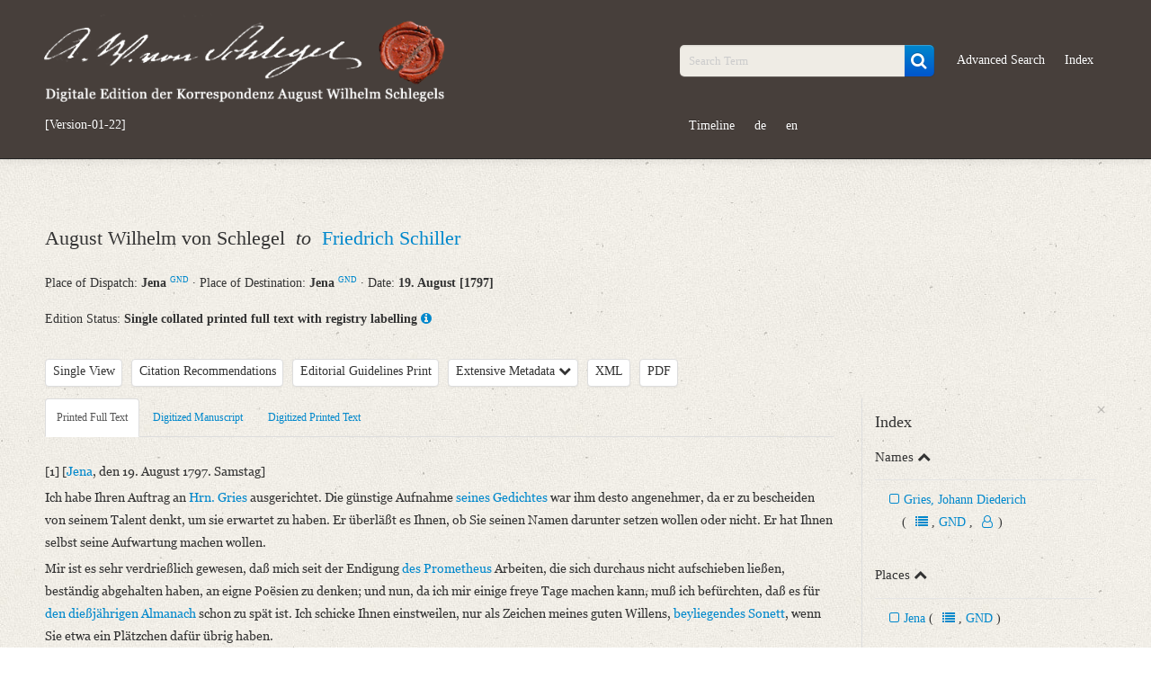

--- FILE ---
content_type: text/html; charset=UTF-8
request_url: https://www.august-wilhelm-schlegel.de/briefedigital/letters/view/2073?left=text&query_id=642059276f219
body_size: 7701
content:
<!DOCTYPE html>
<html>
	<head>
			<title>
				Digitale Edition der Korrespondenz August Wilhelm Schlegels			</title>
			<script>
				window.www_root = '/briefedigital/';
			</script>
			<meta http-equiv="Content-Type" content="text/html; charset=utf-8" /><link href="/briefedigital/img/siegel.jpg" type="image/x-icon" rel="icon"/><link href="/briefedigital/img/siegel.jpg" type="image/x-icon" rel="shortcut icon"/><meta name="description" content="August Wilhelm von Schlegel an Friedrich Schiller am 19. August [1797], Jena, Jena"/><meta name="keywords" content="briefe, digital, briefedition, edition, august, wilhelm, schlegel, korrespondenz"/><meta name="robots" content="index,follow"/><meta name="revisit-after" content="2 month"/><meta name="google-site-verification" content="3p8YKOCg54pMiN4ehusCwnx967dJadFAX1kLaMfe7go"/><link rel="stylesheet" type="text/css" href="/briefedigital/css/schlegel_bootstrap.css" /><link rel="stylesheet" type="text/css" href="/briefedigital/lib/select2-4.0.5/dist/css/select2.css" /><link rel="stylesheet" type="text/css" href="/briefedigital/lib/jquery-ui/jquery-ui.min.css" /><script type="text/javascript" src="/briefedigital/js/jquery.js"></script><script type="text/javascript" src="/briefedigital/lib/d3/d3/d3.js"></script><script type="text/javascript" src="/briefedigital/lib/d3/d3-cloud/d3.layout.cloud.js"></script><script type="text/javascript" src="/briefedigital/lib/openseadragon/openseadragon.min.js"></script><script type="text/javascript" src="/briefedigital/lib/jquery-ui/jquery-ui.min.js"></script>	</head>
	<body>
		<div id="header">
			<div class="navbar navbar-inverse navbar-static-top">
				<div class="navbar-inner">
					<div class="container">
						<div class="row-fluid">
							<div class="span5 pull-left">
								<a id="elogo" href="/briefedigital/" class="brand">
									<img src="/briefedigital/img/super-siegel.png"  alt="Digitale Edition der Korrespondenz August Wilhelm Schlegels" class="header-siegel media-object img-responsive " width="450px"/>								</a>
								<ul id="currentul" class="nav nav-pills">
									<li id="currentli">
										<a id="current" class="" href="javascript:void(0)">[Version-01-22]</a>
									</li>
								</ul>
							</div>
							<div class="span2">
								<ul class="nav nav-pills">
									<li class="hide"><button class="btn btn-primary btn-custom"><a id="newest" class="nolinebrake" href="https://august-wilhelm-schlegel.de">Newest Release</a></button></li>
								</ul>
							</div>
							<div class="span5">
								<ul class="nav nav-pills navpillsheader pull-right">
									<li>
										<form action="/briefedigital/letters/search?" class="navbar-search" name="search" method="get">
											<div class="input-append">
												<input name="query" placeholder="Search Term" id="searchFieldQueryString" class="span2 search-query" type="text">
												<button id="searchBoxSubmit" class="btn btn-primary" type="submit">
                                                    <i id="searchBoxSubmitIcon" class="fa fa-search fa-lg" aria-hidden="true"></i>
                                                </button>
											</div>
										</form>
									</li>
									<li>
										<a href="/briefedigital/letters/search?advSearch=in">Advanced Search</a>
									</li>
									<li>
										<a href="/briefedigital/indeces/view">Index</a>
									</li>
									<li>
										<a href="/briefedigital/visualisation">Timeline</a>
									</li>
									<li><a href="/briefedigital/pages/changeLanguage/deu">de</a></li>
									<li><a href="/briefedigital/pages/changeLanguage/eng">en</a></li>
								</ul>
							</div>
						</div>
					</div>
				</div>
			</div>
		</div>
		<div id="content">
						
    <div class="container">
				<div class="row-fluid">
			<div class="span12">
				<ul class="unstyled">
					<li>
						<h2 class="media-heading">
																				    								August Wilhelm von Schlegel																						                        						&nbsp;<em>to</em>&nbsp;																				    																										<a class="biographie infotooltip" data-content="Short Biography" href="#myModalPer1" data-toggle="modal" rel="popover">
										Friedrich Schiller									</a>
									<div id="myModalPer1" class="mymodal hide fade" tabindex="-1" role="dialog" aria-labelledby="myModalLabel1" aria-hidden="true" style="position: fixed;"><div class="modal-header"><button type="button" class="close" data-dismiss="modal" aria-hidden="true">×</button><h2 id="myModalLabel1" style="color:#0088CC;">Schiller, Friedrich<span class="prspreset0 offset-4">&#9794;</span><a class="infotooltip prspreset0 offset-4" data-content="Correspondence" rel="popover" href="https://www.august-wilhelm-schlegel.de/briefedigital/letters/search?query=36_absender.LmAdd.personid17:788+OR+36_adressat.LmAdd.personid17:788"><i class="fa fa-users" aria-hidden="true"></i></a><a class="quelle prspreset0 offset-4" target="_blank" href="https://d-nb.info/gnd/118607626">GND</a></h2> </div> <div class="modal-body"> <ul class="unstyled"><li class="metaper">*&nbsp;Marbach am Neckar <a class="gndmetadata" target="_blank" href="https://d-nb.info/gnd/4037443-9">GND</a>&nbsp;&middot;&nbsp;10.11.1759</li> <li class="metaper">&dagger;&nbsp;Weimar <a class="gndmetadata" target="_blank" href="https://d-nb.info/gnd/4065105-8">GND</a>&nbsp;&middot;&nbsp;09.05.1805</li><li class="metaper"> <h4 class="underline-1">Variation of Names</h4>Schiller, Friedrich von (Späterer Name) (ab 1802); Schiller, C. Friedrich von; Schiller, Federico de; Schiller, Fridrich von; Schiller, Johann Christoph Friedrich von</li><li class="metaper"> <h4 class="underline-1">Life and Work of the Correspondence Partners</h4>Deutscher Schriftsteller, Dramatiker, Historiker</li><li class="metaper"> <h4 class="underline-1">Correspondence with August Wilhelm von Schlegel</h4>Das Verhältnis zwischen Friedrich Schiller und AWS war schwierig. Obwohl Schiller es war, der Schlegel nach Jena holte – dieser hatte zahlreiche Beiträge für Schillers „Horen“ publiziert und stand seit seiner Zeit in Amsterdam (1791-1795) mit ihm in kollegialem Briefwechsel –, kam es bald zu Spannungen, die schließlich in einen Bruch mündeten. Schiller war durch eine Rezension der „Horen“ durch Friedrich Schlegel derart erbost, dass er auch die Verbindung zu AWS abbrach. Der Bruch war letztlich auch Ausdruck von unvereinbaren Auffassungen auf dem Gebiet der Dichtung und der Poesie; die Frühromantiker sparten von nun an nicht mehr mit Spott über die Werke Schillers. Trotz zahlreicher Vermittlungsversuche, etwa durch Goethe, konnte die einstige kollegiale Verbindung zwischen Schiller und AWS nicht mehr hergestellt werden.</li><li><h4 class="underline-1">Sources</h4><a class="quelle" target="_blank" href="https://d-nb.info/gnd/118607626">GND</a>, <a class="quelle" target="_blank" href="https://www.deutsche-biographie.de/sfz45355.html#ndbcontent">NDB</a>, <a class="quelle" target="_blank" href="https://www.deutsche-biographie.de/sfz45355.html#adbcontent">ADB</a><br><a class="quelle" target="_blank" href="https://wbis.degruyter.com/biographic-document/D518-657-3">WBIS</a> unter der Dokumentnummer D518-657-3<br><span class="quelle">Friedrich Schiller ‒ August Wilhelm Schlegel. Der Briefwechsel. Hg. v. Norbert Oellers. Köln 2005, S. 5-15.</span><br><a class="quelle" target="_blank" href="https://de.wikipedia.org/wiki/Friedrich_Schiller">Wikipedia</a></li><li><h5><span class="underline-1">Editors</span>: Christian Senf, Friederike Wißmach</h5> </li> </ul> </div> </div>	
																							                        						</h2>
					</li>
					<li> 
						<tr>
							<th>Place of Dispatch:
							    <strong>
									Jena <a class="gndmetadata" target="_blank" href="http://d-nb.info/gnd/4028557-1">GND</a>								</strong>  &middot; 
							</th>
							<th>Place of Destination:	
								<strong>
									Jena <a class="gndmetadata" target="_blank" href="http://d-nb.info/gnd/4028557-1">GND</a>								</strong>  &middot; 
							</th>
							<th>Date: 
								<strong>
									19. August [1797]								</strong>
							</th>
						</tr>
					</li>
				</ul>
			</div>
		</div>
		<div class="row-fluid">
			<div class="span12">
				Edition Status: 
				<strong>Single collated printed full text with registry labelling</strong>
                <a class="infotooltip" data-content="The printed full text is matched with the print template and is provided with a registry." rel="popover" href="javaScript:void(0);">
                    <i class="fa fa-info-circle" aria-hidden="true"></i>
                </a>
			</div>
		</div>     
		<div class="row-fluid">
			<div class="span9">
                <ul class="unstyled ulawsstyle">
                    <li class="pull-left ">
                        <div class="btn-toolbar">
                            <div class="btn-group">
                                <button class="btn mybtn dropdown-toggle"  tabindex="-1" data-toggle="dropdown">Single View</button>
                                                                    <ul id="showDoc" class="dropdown-menu select">
                                        <li class="hide" ><a href="#" class="change-view single-view"> Single View </a></li>
                                        <li class=""><a href="#" class="change-view" value="1"> Parallel View </a></li> 
                                    </ul>
                                                            </div>
                        </div>
                    </li>
                    <li class="pull-left ">
                        <div class="btn-toolbar">
                            <div class="btn-group">
                                <button class="letterCitations btn mybtn infotooltip" data-toggle="modal" href="#myModalCitation" data-content="PURL of this Letter: www.august-wilhelm-schlegel.de/briefedigital/briefid/868" rel="popover">Citation Recommendations</button>
                                <div id="myModalCitation" class="modal hide fade mymodal" tabindex="-1" role="dialog" aria-labelledby="myModalLabel" aria-hidden="true">
                                    <div class="modal-header">
                                        <button type="button" class="close" data-dismiss="modal" aria-hidden="true">×</button>
                                        <h3 id="myModalLabel">Citation Recommendations</h3>
                                    </div>
                                    <div class="modal-body">
                                        										<p>
                                            August Wilhelm Schlegel: Digitale Edition der Korrespondenz [Version-01-22]; <a href="https://august-wilhelm-schlegel.de/version-01-22/briefid/868">https://august-wilhelm-schlegel.de/version-01-22/briefid/868</a>.                                        </p>
                                                                                    <p>
                                                <span class="weight-bold">Digitized Printed Text</span>:<br>
                                                August Wilhelm Schlegel: Digitale Edition der Korrespondenz [Version-01-22]. In: Friedrich Schiller ‒ August Wilhelm Schlegel. Der Briefwechsel. Hg. v. Norbert Oellers. Köln 2005, S. ; <a href="https://august-wilhelm-schlegel.de/version-01-22/briefid/868">https://august-wilhelm-schlegel.de/version-01-22/briefid/868</a>.                                            </p>
                                                                                                                            <p>
                                                <span class="weight-bold">Printed Full Text</span>:<br>
                                                August Wilhelm Schlegel: Digitale Edition der Korrespondenz [Version-01-22]. In: Friedrich Schiller ‒ August Wilhelm Schlegel. Der Briefwechsel. Hg. v. Norbert Oellers. Köln 2005 (Volltext); <a href="https://august-wilhelm-schlegel.de/version-01-22/briefid/868">https://august-wilhelm-schlegel.de/version-01-22/briefid/868</a>.                                            </p>
                                        										                                            <p>
                                                <span class="weight-bold">Digitized Manuscript</span>:<br>
                                                August Wilhelm Schlegel: Digitale Edition der Korrespondenz [Version-01-22]. Datengeber: Weimar, Klassik Stiftung Weimar, Goethe- und Schiller-Archiv, GSA 83/428 (Handschrift), hier Digitalisat S. ; <a href="https://august-wilhelm-schlegel.de/version-01-22/briefid/868">https://august-wilhelm-schlegel.de/version-01-22/briefid/868</a>.                                            </p>
                                                                                                                            <p><span class="weight-bold">PURL of this Letter</span>:<br>
                                                <a href="https://august-wilhelm-schlegel.de/version-01-22/briefid/868">https://august-wilhelm-schlegel.de/version-01-22/briefid/868</a>                                            </p>
                                                                            </div>
                                </div>
                            </div>
                        </div>
                    </li>
                    <li class="pull-left">
                        <div class="btn-toolbar hide">
                            <div class="btn-group">
                                <a class="btn mybtn" href="/briefedigital/info/guidelines">Guidelines for New Transcriptions</a>
                            </div>
                        </div>
						<div class="btn-toolbar ">
                            <div class="btn-group">
                                <a class="btn mybtn" href="/briefedigital/info/print">Editorial Guidelines Print</a>
                            </div>
                        </div>
                    </li>
                    <li class="pull-left">
                        <div class="btn-toolbar">
                            <div class="btn-group">
                                <a class="btn mybtn accordion-toggle" data-toggle="collapse" data-parent="#accordion2" href="#collapseOne">Extensive Metadata 
                                    <i class="fa fa-chevron-down" aria-hidden="true"></i>
                                </a>
                            </div>
                        </div>
                    </li>
					<li class="pull-left">
                        <div class="btn-toolbar">
                            <div class="btn-group">
                                <a class="btn mybtn" href="/briefedigital/letters/xml/2073">XML</a>
                            </div>
                        </div>
                    </li>
                    <li class="pull-left">
                        <div class="btn-toolbar">
                            <div class="btn-group">                           
                                <a class="btn mybtn" href="/briefedigital/letters/view_pdf/2073.pdf">PDF</a>
                            </div>
                        </div>
                    </li>
                                            <li class="pull-left hide" id="indexTab">
                            <div class="btn-toolbar">
                                <div class="btn-group">
                                    <a class="btn mybtn" id="indexTabRegister" href="#index" data-toggle="tab">Register</a>
                                </div>
                            </div>
                        </li>
                                    </ul>
			</div>
		</div>
        <div class="row-fluid">
            <div id="collapseOne" class="accordion-body collapse ">
				<div class="accordion-inner">
					<ul>
						<strong>Metadata Concerning Header</strong>
						<li>Sender: August Wilhelm von Schlegel</li>
						<li>Recipient: Friedrich Schiller</li>
						<li>Place of Dispatch: Jena <a class="gndmetadata" target="_blank" href="http://d-nb.info/gnd/4028557-1">GND</a></li>
						<li>Place of Destination: Jena <a class="gndmetadata" target="_blank" href="http://d-nb.info/gnd/4028557-1">GND</a></li>
						<li>Date: 19. August [1797]</li>
                        						                            <li>
                                Notations: Datum (Jahr) erschlossen.                            </li>
                        					</ul> 
					                        <ul>
                            <strong>Printed Text</strong>
                                                            <li>Bibliography: Friedrich Schiller ‒ August Wilhelm Schlegel. Der Briefwechsel. Hg. v. Norbert Oellers. Köln 2005, S. 111.</li>
                                                            <li>Incipit: „[1] [Jena, den 19. August 1797. Samstag]<br>Ich habe Ihren Auftrag an Hrn. Gries ausgerichtet. Die günstige Aufnahme seines Gedichtes war ihm [...]“</li>
                                                    </ul>
																<ul>
                            <strong>Manuscript</strong>
															<li>Provider: Weimar, Klassik Stiftung Weimar, Goethe- und Schiller-Archiv</li>
															<li>Classification Number: GSA 83/428</li>
													</ul>
                                        						<ul>
                            <strong>Language</strong>
															<li>German</li>
													</ul>
                                        				</div>
			</div>
        </div>
                    <div class="row-fluid">
                <div class="span9 tab-containers">
                    <div class="row-fluid"> 
                        <div class="span12 main-column" id="firstTab">
                            <ul class="nav nav-tabs">
                                                                    <li class="tab text  active" data-class="text"><a href="#text" data-toggle="tab">Printed Full Text</a> </li>
                                                                    <li class="tab manuscript " data-class="manuscript"><a href="#manuscript" data-toggle="tab">Digitized Manuscript</a> </li>
                                                                    <li class="tab druck " data-class="druck"><a href="#druck" data-toggle="tab">Digitized Printed Text</a> </li>
                                                            </ul>
                            <div class="tab-content">
                                <div class="tab-pane " data-offset-top="510" data-clampedwidth="#firstTab" id="manuscript">
                                                                            <a class="openseadragonimages hide currImage" href="javaScript:void(0);" data-src="/briefedigital/cake_fud/files/temp/images/dzi/AWS-aw-052r-f.jpg.xml">
                                            1                                        </a>		
                                                                            <a class="openseadragonimages hide " href="javaScript:void(0);" data-src="/briefedigital/cake_fud/files/temp/images/dzi/AWS-aw-052r-g.jpg.xml">
                                            2                                        </a>		
                                                                        <div class="pagination pagination-small">
                                        <ul class="">
                                            <li>
                                                <a class="browsePrevImage" href="javaScript:void(0);">«</a>
                                            </li>						
                                            <li>
                                                <a href="javaScript:void(0);">Page <span class="imageCounter">1</span>/2</a>
                                            </li>
                                            <li>
                                                <a class="browseNextImage" href="javaScript:void(0);">»</a>
                                            </li>
                                        </ul>
                                    </div>
                                    <div id="zoomImage" style="height:695px" class="open-sea-dragon" data-src="/briefedigital/cake_fud/files/temp/images/dzi/AWS-aw-052r-f.jpg.xml" data-language=""></div>
                                </div>
                                <div class="tab-pane " data-offset-top="510" data-clampedwidth="#firstTab" id="druck">
                                                                            <a class="openseadragonimages hide currImage" href="javaScript:void(0);" data-src="/briefedigital/cake_fud/files/temp/images/dzi/AWS-aw-01c1-0.jpg.xml">
                                            1                                        </a>		
                                                                            <a class="openseadragonimages hide " href="javaScript:void(0);" data-src="/briefedigital/cake_fud/files/temp/images/dzi/AWS-aw-01c1-1.jpg.xml">
                                            2                                        </a>		
                                                                        <div class="pagination pagination-small">
                                        <ul class="">
                                            <li>
                                                <a class="browsePrevImage" href="javaScript:void(0);">«</a>
                                            </li>						
                                            <li>
                                                <a href="javaScript:void(0);">Page <span class="imageCounter">1</span>/2</a>
                                            </li>
                                            <li>
                                                <a class="browseNextImage" href="javaScript:void(0);">»</a>
                                            </li>
                                        </ul>
                                    </div>
                                    <div id="zoomImage1" style="height:695px" class="open-sea-dragon" data-src="/briefedigital/cake_fud/files/temp/images/dzi/AWS-aw-01c1-0.jpg.xml" data-language=""></div>
                                </div>
                                <div class="tab-pane active" id="text">
                                    [1] [<span class="index-12 tp-22035  ">Jena</span>, den 19. August 1797. Samstag]<br>Ich habe Ihren Auftrag an <span class="index-641 tp-22036  ">Hrn. Gries</span> ausgerichtet. Die günstige Aufnahme <span class="index-4175 tp-22037  ">seines Gedichtes</span> war ihm desto angenehmer, da er zu bescheiden von seinem Talent denkt, um sie erwartet zu haben. Er überläßt es Ihnen, ob Sie seinen Namen darunter setzen wollen oder nicht. Er hat Ihnen selbst seine Aufwartung machen wollen.<br>Mir ist es sehr verdrießlich gewesen, daß mich seit der Endigung <span class="index-4155 tp-22038  ">des Prometheus</span> Arbeiten, die sich durchaus nicht aufschieben ließen, beständig abgehalten haben, an eigne Poësien zu denken; und nun, da ich mir einige freye Tage machen kann, muß ich befürchten, daß es für <span class="index-2919 tp-22039  ">den dießjährigen Almanach</span> schon zu spät ist. <span class="cite tp-46623  ">Ich schicke Ihnen einstweilen, nur als Zeichen meines guten Willens, </span><span class="cite tp-46623 index-1707 tp-22040  ">beyliegendes Sonett</span>, wenn Sie etwa ein Plätzchen dafür übrig haben.<br>Schlegel<br><span class="weight-bold  ">d. 19 Aug.</span><br>[2]                                </div>
                                <div class="tab-pane " data-offset-top="510" data-clampedwidth="#firstTab" id="related">
                                                                    </div>
                            </div>
                        </div>
                        <div class="span6 hide main-column" id="secondTab">
                            <ul class="nav nav-tabs">
                                                                                                    <li class="tab text " data-class="text"><a href="#text1" data-toggle="tab">Printed Full Text</a> </li>
                                                                    <li class="tab manuscript " data-class="manuscript"><a href="#manuscript1" data-toggle="tab">Digitized Manuscript</a> </li>
                                                                    <li class="tab druck " data-class="druck"><a href="#druck1" data-toggle="tab">Digitized Printed Text</a> </li>
                                                            </ul>
                            <div class="tab-content">
                                <div class="tab-pane " data-offset-top="510" data-clampedwidth="#secondTab" id="manuscript1">
                                                                            <a class="openseadragonimages hide currImage" href="javaScript:void(0);" data-src="/briefedigital/cake_fud/files/temp/images/dzi/AWS-aw-052r-f.jpg.xml">
                                            1                                        </a>		
                                                                            <a class="openseadragonimages hide " href="javaScript:void(0);" data-src="/briefedigital/cake_fud/files/temp/images/dzi/AWS-aw-052r-g.jpg.xml">
                                            2                                        </a>		
                                                                        <div class="pagination pagination-small">
                                        <ul class="">
                                            <li>
                                                <a class="browsePrevImage" href="javaScript:void(0);">«</a>
                                            </li>						
                                            <li>
                                                <a href="javaScript:void(0);">Page <span class="imageCounter">1</span>/2</a>
                                            </li>
                                            <li>
                                                <a class="browseNextImage" href="javaScript:void(0);">»</a>
                                            </li>
                                        </ul>
                                    </div>			
                                    <div id="zoomImage2" style="height:695px" class="open-sea-dragon" data-src="/briefedigital/cake_fud/files/temp/images/dzi/AWS-aw-052r-f.jpg.xml" data-language=""></div>
                                </div>
                                <div class="tab-pane " data-offset-top="510" data-clampedwidth="#secondTab" id="druck1">
                                                                            <a class="openseadragonimages hide currImage" href="javaScript:void(0);" data-src="/briefedigital/cake_fud/files/temp/images/dzi/AWS-aw-01c1-0.jpg.xml">
                                            1                                        </a>		
                                                                            <a class="openseadragonimages hide " href="javaScript:void(0);" data-src="/briefedigital/cake_fud/files/temp/images/dzi/AWS-aw-01c1-1.jpg.xml">
                                            2                                        </a>		
                                                                        <div class="pagination pagination-small">
                                        <ul class="">
                                            <li>
                                                <a class="browsePrevImage" href="javaScript:void(0);">«</a>
                                            </li>						
                                            <li>
                                                <a href="javaScript:void(0);">Page <span class="imageCounter">1</span>/2</a>
                                            </li>
                                            <li>
                                                <a class="browseNextImage" href="javaScript:void(0);">»</a>
                                            </li>
                                        </ul>
                                    </div>
                                    <div id="zoomImage3" style="height:695px" class="open-sea-dragon" data-src="/briefedigital/cake_fud/files/temp/images/dzi/AWS-aw-01c1-0.jpg.xml" data-language=""></div>
                                </div>
                                <div class="tab-pane " id="text1">
                                    [1] [<span class="index-12 tp-22035  ">Jena</span>, den 19. August 1797. Samstag]<br>Ich habe Ihren Auftrag an <span class="index-641 tp-22036  ">Hrn. Gries</span> ausgerichtet. Die günstige Aufnahme <span class="index-4175 tp-22037  ">seines Gedichtes</span> war ihm desto angenehmer, da er zu bescheiden von seinem Talent denkt, um sie erwartet zu haben. Er überläßt es Ihnen, ob Sie seinen Namen darunter setzen wollen oder nicht. Er hat Ihnen selbst seine Aufwartung machen wollen.<br>Mir ist es sehr verdrießlich gewesen, daß mich seit der Endigung <span class="index-4155 tp-22038  ">des Prometheus</span> Arbeiten, die sich durchaus nicht aufschieben ließen, beständig abgehalten haben, an eigne Poësien zu denken; und nun, da ich mir einige freye Tage machen kann, muß ich befürchten, daß es für <span class="index-2919 tp-22039  ">den dießjährigen Almanach</span> schon zu spät ist. <span class="cite tp-46623  ">Ich schicke Ihnen einstweilen, nur als Zeichen meines guten Willens, </span><span class="cite tp-46623 index-1707 tp-22040  ">beyliegendes Sonett</span>, wenn Sie etwa ein Plätzchen dafür übrig haben.<br>Schlegel<br><span class="weight-bold  ">d. 19 Aug.</span><br>[2]                                </div>
                                <div class="tab-pane " data-offset-top="510" data-clampedwidth="#secondTab" id="related1">
                                                                    </div>
                            </div>
                        </div>
                    </div>
                </div>
                                    <div class="span3" id="sidebar">
                        <div class="">
                            <a class="close close-sidebar" href="javaScript:void(0);">&times;</a>
                            <div class="tab-content">
                                                                    <div class="tab-pane active" id="index">
                                        <h3>Index</h3>
                                                                                                                                    <div class="collapsed" data-toggle="collapse" data-parent="#metahand" href="#Namen">
                                                    <h4 class="accordion-toggle">Names <i class="fa fa-chevron-up" aria-hidden="true"></i></h4>
                                                </div>
                                                <div id="Namen" class="accordion-body collapse in">
                                                    <div class="accordion-inner">
                                                        <ul class="list-checkbox">
                                                                                                                            <li>
                                                                    <a href="javaScript:void(0);" class="index-641">Gries, Johann Diederich</a> 
                                                                                                                                                                                                                <span class="nolinebrake">(
                                                                                                                                                    																			                                                                                &nbsp;&nbsp;&nbsp;&nbsp;&nbsp;<a class="notextdecoration" href="/briefedigital/indeces/view?active=Namen#index-641"><i class="fa fa-list" aria-hidden="true"></i></a>
                                                                                                                                                                                                                                , 																			                                                                                <a class="notextdecoration" target="_blank" href="https://d-nb.info/gnd/116834633">GND</a>
                                                                                                                                                                                                                                , 																			                                                                                                                                                                &nbsp;&nbsp;&nbsp;&nbsp;&nbsp;<a class="biographie infotooltip" data-container="body" data-content="&nbsp;&nbsp;Short Biography&nbsp;&nbsp;" data-placement="bottom" rel="popover" href="#myModalPer2" data-toggle="modal"><i class="fa fa-user-o" aria-hidden="true"></i></a>
                                                                                <div id="myModalPer2" class="mymodal hide fade" tabindex="-1" role="dialog" aria-labelledby="myModalLabel2" aria-hidden="true" style="position: fixed;"><div class="modal-header"><button type="button" class="close" data-dismiss="modal" aria-hidden="true">×</button><h2 id="myModalLabel2" style="color:#0088CC;">Gries, Johann Diederich<span class="prspreset0 offset-4">&#9794;</span><a class="infotooltip prspreset0 offset-4" data-content="Correspondence" rel="popover" href="https://www.august-wilhelm-schlegel.de/briefedigital/letters/search?query=36_absender.LmAdd.personid17:2857+OR+36_adressat.LmAdd.personid17:2857"><i class="fa fa-users" aria-hidden="true"></i></a><a class="quelle prspreset0 offset-4" target="_blank" href="https://d-nb.info/gnd/116834633 ">GND</a></h2> </div> <div class="modal-body"> <ul class="unstyled"><li class="metaper">*&nbsp;Hamburg <a class="gndmetadata" target="_blank" href="https://d-nb.info/gnd/4023118-5">GND</a>&nbsp;&middot;&nbsp;07.02.1775</li> <li class="metaper">&dagger;&nbsp;Hamburg <a class="gndmetadata" target="_blank" href="https://d-nb.info/gnd/4023118-5">GND</a>&nbsp;&middot;&nbsp;09.02.1842</li><li class="metaper"> <h4 class="underline-1">Variation of Names</h4>Gries, Diederich; Gries, Johann D.; Gries, Johann Dietrich</li><li class="metaper"> <h4 class="underline-1">Life and Work of the Correspondence Partners</h4>Übersetzer, Schriftsteller<br>Der aus einer wohlhabenden Familie stammende Johann Diederich Gries absolvierte zunächst eine Kaufmannslehre. Anschließend begann er Rechtswissenschaften an der Universität Jena zu studieren. In Jena hatte er Kontakt zum frühromantischen Zirkel und weiteren Autoren wie Goethe und Schiller. Erste literarische Veröffentlichungen in Schillers Musenalmanach wurden wohlwollend vom Publikum aufgenommen. Nachdem Fichte, die Brüder Schlegel und vieler seiner Lehrer die Universität in Jena verlassen hatten, verließ auch Gries die Stadt. Er zog nach Heidelberg und kehrte schon bald wieder nach Jena zurück. Von 1817 bis 1824 war Stuttgart sein Lebensmittelpunkt. In den folgenden Jahren kehrte er in seine Wahlheimat Jena zurück. 1837 zog er in seine Heimatstadt Hamburg.</li><li class="metaper"> <h4 class="underline-1">Correspondence with August Wilhelm von Schlegel</h4>AWS ermutigte den jungen Gries bei seinen ersten Übersetzungsversuchen. Auf Schlegels Anregung unternahm Gries eine Übersetzung Calderóns. Zu seinem einstigen Lehrer kühlte sich das Verhältnis ab, als AWS ihm Defizite bei der Ariost-Übersetzung nachwies.</li><li><h4 class="underline-1">Sources</h4><a class="quelle" target="_blank" href="https://d-nb.info/gnd/116834633 ">GND</a>, <a class="quelle" target="_blank" href="https://www.deutsche-biographie.de/sfz23729.html#ndbcontent">NDB</a>, <a class="quelle" target="_blank" href="https://www.deutsche-biographie.de/sfz23729.html#adbcontent">ADB</a><br><a class="quelle" target="_blank" href="https://wbis.degruyter.com/biographic-document/D487-245-1">WBIS</a> unter der Dokumentnummer D487-245-1<br><a class="quelle" target="_blank" href="https://de.wikipedia.org/wiki/Johann_Diederich_Gries">Wikipedia</a></li><li><h5><span class="underline-1">Editors</span>: Christian Senf, Friederike Wißmach</h5> </li> </ul> </div> </div>	
                                                                                                                                                                                                                            )</span>
                                                                                                                                    </li>
                                                                                                                    </ul>
                                                    </div>
                                                </div>
                                                                                            <div class="collapsed" data-toggle="collapse" data-parent="#metahand" href="#Orte">
                                                    <h4 class="accordion-toggle">Places <i class="fa fa-chevron-up" aria-hidden="true"></i></h4>
                                                </div>
                                                <div id="Orte" class="accordion-body collapse in">
                                                    <div class="accordion-inner">
                                                        <ul class="list-checkbox">
                                                                                                                            <li>
                                                                    <a href="javaScript:void(0);" class="index-12">Jena</a> 
                                                                                                                                                                                                                <span class="nolinebrake">(
                                                                                                                                                    																			                                                                                &nbsp;&nbsp;&nbsp;&nbsp;&nbsp;<a class="notextdecoration" href="/briefedigital/indeces/view?active=Orte#index-12"><i class="fa fa-list" aria-hidden="true"></i></a>
                                                                                                                                                                                                                                , 																			                                                                                <a class="notextdecoration" target="_blank" href="https://d-nb.info/gnd/4028557-1">GND</a>
                                                                                                                                                                                                                            )</span>
                                                                                                                                    </li>
                                                                                                                    </ul>
                                                    </div>
                                                </div>
                                                                                            <div class="collapsed" data-toggle="collapse" data-parent="#metahand" href="#Werke">
                                                    <h4 class="accordion-toggle">Works <i class="fa fa-chevron-up" aria-hidden="true"></i></h4>
                                                </div>
                                                <div id="Werke" class="accordion-body collapse in">
                                                    <div class="accordion-inner">
                                                        <ul class="list-checkbox">
                                                                                                                            <li>
                                                                    <a href="javaScript:void(0);" class="index-4175">Gries, Johann Diederich: Phaethon</a> 
                                                                                                                                                                                                                <span class="nolinebrake">(
                                                                                                                                                    																			                                                                                &nbsp;&nbsp;&nbsp;&nbsp;&nbsp;<a class="notextdecoration" href="/briefedigital/indeces/view?active=Werke#index-4175"><i class="fa fa-list" aria-hidden="true"></i></a>
                                                                                                                                                                                                                            )</span>
                                                                                                                                    </li>
                                                                                                                            <li>
                                                                    <a href="javaScript:void(0);" class="index-1707">Schlegel, August Wilhelm von: Gesang und Kuß</a> 
                                                                                                                                                                                                                <span class="nolinebrake">(
                                                                                                                                                    																			                                                                                &nbsp;&nbsp;&nbsp;&nbsp;&nbsp;<a class="notextdecoration" href="/briefedigital/indeces/view?active=Werke#index-1707"><i class="fa fa-list" aria-hidden="true"></i></a>
                                                                                                                                                                                                                            )</span>
                                                                                                                                    </li>
                                                                                                                            <li>
                                                                    <a href="javaScript:void(0);" class="index-4155">Schlegel, August Wilhelm von: Prometheus</a> 
                                                                                                                                                                                                                <span class="nolinebrake">(
                                                                                                                                                    																			                                                                                &nbsp;&nbsp;&nbsp;&nbsp;&nbsp;<a class="notextdecoration" href="/briefedigital/indeces/view?active=Werke#index-4155"><i class="fa fa-list" aria-hidden="true"></i></a>
                                                                                                                                                                                                                            )</span>
                                                                                                                                    </li>
                                                                                                                    </ul>
                                                    </div>
                                                </div>
                                                                                            <div class="collapsed" data-toggle="collapse" data-parent="#metahand" href="#Periodika">
                                                    <h4 class="accordion-toggle">Journals <i class="fa fa-chevron-up" aria-hidden="true"></i></h4>
                                                </div>
                                                <div id="Periodika" class="accordion-body collapse in">
                                                    <div class="accordion-inner">
                                                        <ul class="list-checkbox">
                                                                                                                            <li>
                                                                    <a href="javaScript:void(0);" class="index-2919">Musen-Almanach für das Jahr 1798 (sog. „Balladen-Almanach“) (hg. v. Friedrich Schiller)</a> 
                                                                                                                                                                                                                <span class="nolinebrake">(
                                                                                                                                                    																			                                                                                &nbsp;&nbsp;&nbsp;&nbsp;&nbsp;<a class="notextdecoration" href="/briefedigital/indeces/view?active=Periodika#index-2919"><i class="fa fa-list" aria-hidden="true"></i></a>
                                                                                                                                                                                                                            )</span>
                                                                                                                                    </li>
                                                                                                                    </ul>
                                                    </div>
                                                </div>
                                                                                         
                                    </div>
                                                            </div>
                        </div>
                    </div>
                                <div class="span3 hide" id="sidebarNotice">
                    <div class="">
                        <a class="close close-sidebar" href="javaScript:void(0);">&times;</a>
                        <div class="tab-content">
                                                    </div>
                    </div>
                </div>
                <div class="span3 hide" id="sidebarOneIndex">
                    <div class="">
                        <a class="close close-sidebar" href="javaScript:void(0);">&times;</a>
                        <a class="inline" id="callbackSidebar" href="javaScript:void(0);"><i class="fa fa-arrow-circle-left" aria-hidden="true"></i></a>
                        <ul class="list-checkbox" id="showIndex"></ul> 
                    </div>
                </div>
            </div>
            <!-- Container wird im footer geshlossen-->		</div>
		
		<div id="footer" class="footer">
			<div class="container">
				<div class="row-fluid">
					<div class="span9">
						<a href="https://www.slub-dresden.de/startseite/" target="_blank">
							<img src="/briefedigital/img/slub-logo.png"  alt="Sächsische Landesbibliothek – Staats- und Universitätsbibliothek Dresden"/>						</a>
					
						<a class="footerimage" href="https://www.uni-marburg.de/" target="_blank">
							<img src="/briefedigital/img/philipps-universitaet-marbug-logo.png"  alt="Philipps Universität Marburg"/>						</a>
					
						<a class="footerimage" href="https://kompetenzzentrum.uni-trier.de/de/" target="_blank">
							<img src="/briefedigital/img/kompetenzzentrum-logo.png"  alt="Kompetenzzentrum für elektronische Erschließungs- und Publikationsverfahren in den Geisteswissenschaften - TCDH"/>						</a>
					
						<a class="footerimage" href="http://www.dfg.de/" target="_blank">
							<img src="/briefedigital/img/dfg-logo.png"  alt="Deutsche Forschungsgemeinschaft"/>						</a>
                       </div>
                       <div class="span3">
						<ul class="unstyled" id="footer-nav">
							<li><a class="nolinebrake" href="/briefedigital/info">About</a></li>
							<li><a class="nolinebrake" href="/briefedigital/contact">Cooperation, Contact</a></li>
							<li><a class="nolinebrake" href="/briefedigital/sitenotice">Legal Details, Use and Privacy Policy</a></li>
						</ul>
					</div>
				</div>
			</div>
		</div>
		<script type="text/javascript" src="/briefedigital/lib/select2-4.0.5/dist/js/select2.full.js"></script><script type="text/javascript" src="/briefedigital/js/bootstrap-select.js"></script><script type="text/javascript" src="/briefedigital/js/bootstrap.js"></script><script type="text/javascript" src="/briefedigital/js/affix.js"></script><script type="text/javascript" src="/briefedigital/js/myapp.js"></script><script type="text/javascript" src="/briefedigital/js/holder/holder.js"></script><!-- Matomo -->
			<script type="text/javascript">
				var _paq = window._paq = window._paq || [];
				/* tracker methods like "setCustomDimension" should be called before "trackPageView" */
				_paq.push(["trackPageView"]);
				_paq.push(["enableLinkTracking"]);
				(function() {
					var u="https://tcdhpiwik.uni-trier.de/";
					_paq.push(["setTrackerUrl", u+"matomo.php"]);
					_paq.push(["setSiteId", "19"]);
					var d=document, g=d.createElement("script"), s=d.getElementsByTagName("script")[0];
					g.type="text/javascript"; g.async=true; g.src=u+"matomo.js"; s.parentNode.insertBefore(g,s);
				})();
			</script>
		<!-- End Matomo Code -->	</body>
</html>
